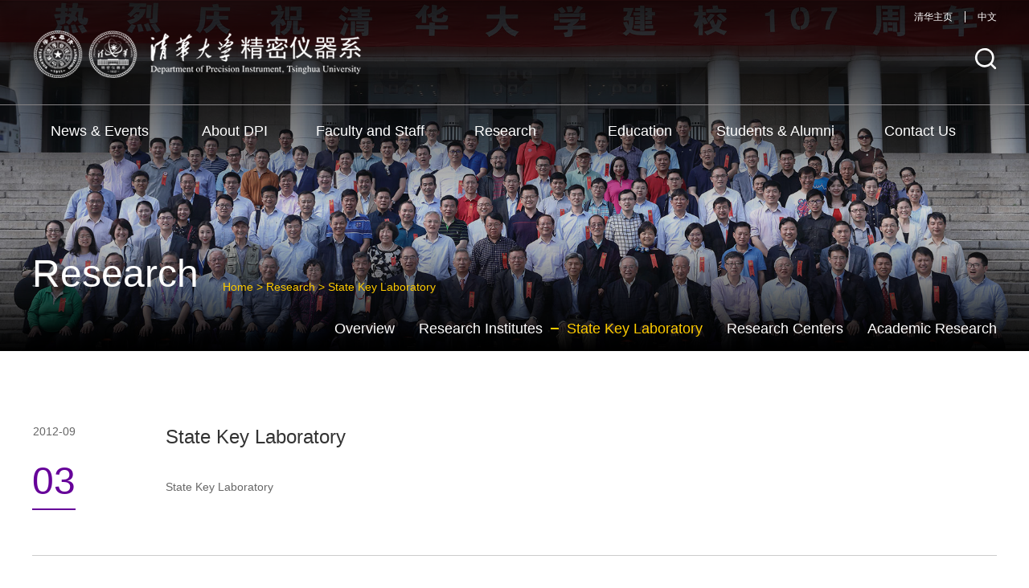

--- FILE ---
content_type: text/html
request_url: https://www.tsinghua.edu.cn/dpien/Research/State_Key_Laboratory.htm
body_size: 3508
content:
<!DOCTYPE html>
<html lang="zh-CN">
<head>
    <meta name="format-detection" content="telephone=no" />
    <meta http-equiv="Content-Type" content="text/html; charset=UTF-8">
    <meta http-equiv="X-UA-Compatible" content="IE=edge">
    <meta name="viewport" content="width=device-width,minimum-scale=1,maximum-scale=1,initial-scale=1,user-scalable=no" />
    <title>State Key Laboratory -Department of Precision Instrument, Tsinghua University</title><META Name="keywords" Content="清华大学精密仪器系英文,精仪系英文,Key Laboratories" />

    <!-- Bootstrap -->
    <link href="../css/bootstrap.css" rel="stylesheet">
    <link href="../css/animate.min.css" rel="stylesheet">
    <link href="../css/slick.css" rel="stylesheet">
    <link href="../css/index.css" rel="stylesheet">
<!--Announced by Visual SiteBuilder 9-->
<link rel="stylesheet" type="text/css" href="../_sitegray/_sitegray_d.css" />
<script language="javascript" src="../_sitegray/_sitegray.js"></script>
<!-- CustomerNO:77656262657232307e78475c5356574200000003435c -->
<link rel="stylesheet" type="text/css" href="../list.vsb.css" />
<script type="text/javascript" src="/system/resource/js/counter.js"></script>
<script type="text/javascript">_jsq_(1092,'/list.jsp',-1,1684517763)</script>
</head>
<body>
  <div class="header wow fadeInUp">
    <div class="search-box">
      <script type="text/javascript">
    function _nl_ys_check(){
        
        var keyword = document.getElementById('showkeycode274721').value;
        if(keyword==null||keyword==""){
            alert("Please input the content you want to search!");
            return false;
        }
        if(window.toFF==1)
        {
            document.getElementById("lucenenewssearchkey274721").value = Simplized(keyword );
        }else
        {
            document.getElementById("lucenenewssearchkey274721").value = keyword;            
        }
        var  base64 = new Base64();
        document.getElementById("lucenenewssearchkey274721").value = base64.encode(document.getElementById("lucenenewssearchkey274721").value);
        new VsbFormFunc().disableAutoEnable(document.getElementById("showkeycode274721"));
        return true;
    } 
</script>
<form action="../search.jsp?wbtreeid=1092" method="post" id="au0a" name="au0a" onsubmit="return _nl_ys_check()">
 <input type="hidden" id="lucenenewssearchkey274721" name="lucenenewssearchkey" value=""><input type="hidden" id="_lucenesearchtype274721" name="_lucenesearchtype" value="1"><input type="hidden" id="searchScope274721" name="searchScope" value="1">
<div class="search-width">
<input name="showkeycode" class="form-control" placeholder="Search" id="showkeycode274721">
<input type="image" class="serBtn" src="../images/sericon2.png">
 </div>
</form><script language="javascript" src="/system/resource/js/base64.js"></script><script language="javascript" src="/system/resource/js/formfunc.js"></script>

    </div>
    <div class="container">
      <div class="clearfix" style="position: relative;">
      <ul class="top-link"><script language="javascript" src="/system/resource/js/dynclicks.js"></script><script language="javascript" src="/system/resource/js/openlink.js"></script>    <LI><a href="https://www.tsinghua.edu.cn/en/" title="" onclick="_addDynClicks(&#34;wburl&#34;, 1684517763, 68936)">清华主页</a></li>
    <LI><a href="http://www.dpi.tsinghua.edu.cn/" title="" onclick="_addDynClicks(&#34;wburl&#34;, 1684517763, 68937)">中文</a></li>
</ul>
        <div class="pull-left logo">
<!-- 网站logo图片地址请在本组件"内容配置-网站logo"处填写 -->
<a href="../index.htm" title="精密仪器系英文站"><img src="../images/logo.png"></a></div>
        <a role="button" class="search-a pull-right"><img src="../images/icon01.png"></a>
      </div>
    </div>
    <div class="nav-box">
      <div class="container">
        <ul class="nav-list clearfix text-center">
<li><a href="../News___Events.htm" title="News &amp; Events">News &amp; Events</a>
</li>
<li><a href="../About_DPI/Deans_Message.htm" title="About DPI">About DPI</a>
<span class="nav-click"><span class="caret"></span></span>
<ul class="nav-down">
<li><a href="../About_DPI/Deans_Message.htm" title="Deans Message">Deans Message</a></li>
<li><a href="../About_DPI/Introduction.htm" title="Introduction">Introduction</a></li>
<li><a href="../About_DPI/Enrollment_Brochure.htm" title="Enrollment Brochure">Enrollment Brochure</a></li>
<li><a href="../About_DPI/Propaganda_Video.htm" title="Propaganda Video">Propaganda Video</a></li>
</ul>
</li>
<li><a href="../Faculty_and_Staff/Overview.htm" title="Faculty and Staff">Faculty and Staff</a>
<span class="nav-click"><span class="caret"></span></span>
<ul class="nav-down">
<li><a href="../Faculty_and_Staff/Overview.htm" title="Overview">Overview</a></li>
<li><a href="http://bdktzweb.tsinghua.edu.cn/jmyq_en_jsfc/teacher.jsp?urltype=tree.TreeTempUrl&wbtreeid=1052" title="Faculty and Staff">Faculty and Staff</a></li>
</ul>
</li>
<li><a href="Overview.htm" title="Research">Research</a>
<span class="nav-click"><span class="caret"></span></span>
<ul class="nav-down">
<li><a href="Overview.htm" title="Overview">Overview</a></li>
<li><a href="Research_Institutes.htm" title="Research Institutes">Research Institutes</a></li>
<li><a href="State_Key_Laboratory.htm" title="State Key Laboratory ">State Key Laboratory </a></li>
<li><a href="Research_Centers.htm" title="Research Centers">Research Centers</a></li>
<li><a href="Academic_Research.htm" title="Academic Research">Academic Research</a></li>
</ul>
</li>
<li><a href="../Education/Objective.htm" title="Education">Education</a>
<span class="nav-click"><span class="caret"></span></span>
<ul class="nav-down">
<li><a href="../Education/Objective.htm" title="Objective">Objective</a></li>
<li><a href="../Education/Introduction.htm" title="Introduction">Introduction</a></li>
<li><a href="../Education/Undergraduate.htm" title="Undergraduate">Undergraduate</a></li>
<li><a href="../Education/Graduate.htm" title="Graduate">Graduate</a></li>
<li><a href="../Education/Admissions.htm" title="Admissions">Admissions</a></li>
<li><a href="../Education/Teaching_Laboratories.htm" title="Teaching Laboratories">Teaching Laboratories</a></li>
</ul>
</li>
<li><a href="../Students___Alumni/Student_Organizations.htm" title="Students &amp; Alumni">Students &amp; Alumni</a>
<span class="nav-click"><span class="caret"></span></span>
<ul class="nav-down">
<li><a href="../Students___Alumni/Student_Organizations.htm" title="Student Organizations">Student Organizations</a></li>
<li><a href="../Students___Alumni/Student_Activities.htm" title="Student Activities">Student Activities</a></li>
<li><a href="../Students___Alumni/Alumni.htm" title="Alumni">Alumni</a></li>
</ul>
</li>
<li style="width: 16%;"><a href="../Contact_Us/Address.htm" title="Contact Us">Contact Us</a>
<span class="nav-click"><span class="caret"></span></span>
<ul class="nav-down">
<li><a href="../Contact_Us/Address.htm" title="Address">Address</a></li>
<li><a href="../Contact_Us/Map.htm" title="Map">Map</a></li>
</ul>
</li>
</ul>
      </div>
    </div>
    <div class="menu-button">
      <div class="bar"></div>
      <div class="bar"></div>
      <div class="bar"></div>
    </div>
  </div>
  <div class="banner wow fadeInUp" style="max-height: 650px; position: relative;"><div class="ss"></div>
<div class="ss1"></div>
<img src="../images/list_banner17.jpg" />
  <div class="current wow fadeInUp animated">
<div class="clearfix container">
    <div class="pull-left banner-tt">



Research</div>
    <div class="pull-left nav-b">                <a href="../index.htm">Home</a>
                >
                <a href="Overview.htm">Research</a>
                >
                <a href="State_Key_Laboratory.htm">State Key Laboratory </a>
</div>
</div>
<div class="clearfix container"><ul class="pull-right banner-ul clearfix">
    
    <li><a href="Overview.htm" title="Overview">Overview</a></li>

    
    <li><a href="Research_Institutes.htm" title="Research Institutes">Research Institutes</a></li>

    
    <li class="active"><a href="State_Key_Laboratory.htm" title="State Key Laboratory ">State Key Laboratory </a></li>

    
    <li><a href="Research_Centers.htm" title="Research Centers">Research Centers</a></li>

    
    <li><a href="Academic_Research.htm" title="Academic Research">Academic Research</a></li>

</ul></div>
</div>
  </div>

<div class="container">







<script language="javascript" src="/system/resource/js/centerCutImg.js"></script><script language="javascript" src="/system/resource/js/ajax.js"></script><ul class="tz-list wow fadeInUp">
    <li>
    <div class="tz-list-date text-center">2012-09<br><span>03</span></div>
    <div class="tz-list-tt txt-elise"><a href="../info/1092/1040.htm" title="State Key Laboratory">State Key Laboratory</a></div>
    <div class="tz-list-p">State Key Laboratory</div>
</li>

</UL>
<div class="page-box text-center wow fadeInUp">
    <link rel="stylesheet" Content-type="text/css" href="/system/resource/css/pagedown/sys.css"><div id="page-list" class="pb_sys_common pb_sys_normal pb_sys_style1" style="text-align:center;"><span class="p_t">1 in total</span> <span class="p_pages"><span class="p_first_d p_fun_d">First</span><span class="p_prev_d p_fun_d">Previous</span><span class="p_no_d">1</span><span class="p_next_d p_fun_d">Next</span><span class="p_last_d p_fun_d">Last</span></span></div>
</div><script>_showDynClickBatch(['dynclicks_u9_1040'],[1040],"wbnews", 1684517763)</script>
</div>

<div class="footer wow fadeInUp">
    <div class="container">
      <div class="friends-box wow fadeInUp">
        <div class="friends-left">Links</div>

      </div>
      <div class="clearfix wow fadeInUp">
        <div class="pull-left footer-logo">                            <a href="../index.htm" title="" onclick="_addDynClicks(&#34;wbimage&#34;, 1684517763, 59191)">
                            <img src="../images/logo.png">
                        </a>  
</div>
        <div class="pull-right footer-txt"><!-- 版权内容请在本组件"内容配置-版权"处填写 -->
<p>Copyright ©&nbsp; Department of Precision Instrument</p></div>
      </div>
    </div>

  </div>
</body>
<script src="../js/jquery.min.js"></script>
<script src="../js/bootstrap.min.js"></script>
<script src="../js/slick.js"></script>
<script src="../js/wow.min.js"></script>
<script src="../js/common.js"></script>
<script>
if (!(/msie [6|7|8|9]/i.test(navigator.userAgent))){
  new WOW().init();
};
             function stopPropagation(e) {
            var ev = e || window.event;
            if (ev.stopPropagation) {
                ev.stopPropagation();
            }
            else if (window.event) {
                window.event.cancelBubble = true;//兼容IE
            }
        }
      
        $(".search-a").click(function (e) {
          if($(".search-box").is(":hidden"))
          {
            $(".search-box").slideDown("slow"); 
             stopPropagation(e);
          }else{
            $(".search-box").slideUp("slow");
              }
             
           
        });
        $(document).bind('click', function () {
            $(".search-box").slideUp("slow");
        });
        $(".search-width").click(function (e) {
            stopPropagation(e);
        });
       
</script>
</html>


--- FILE ---
content_type: text/css
request_url: https://www.tsinghua.edu.cn/dpien/css/index.css
body_size: 5998
content:
body {
    color: #333;
    font-size: 14px;
    font-family: "微软雅黑","Arial",Helvetica,"黑体",Arial,Tahoma;
	margin:0 auto;
	position:relative;
	overflow-x: hidden;

}
.slick-slide img, .banner img{ width: 100%: }
.img-hide{ overflow:hidden; }
.ss1{position:absolute; height:40%; width:100%; background-image: linear-gradient(rgba(0,0,0,0), rgba(0,0,0,1)); bottom:0; z-index:1;}
.img-hide img{ transition: 0.5s all; transform: scale(1.05,1.05); }
.img-hide:hover img{ transform: scale(1,1); }
.txt-elise{overflow:hidden;
    text-overflow:ellipsis;
    white-space:nowrap;}
li{ list-style:none;}
a{ color: #333; }
ul{ padding:0; margin:0;}
a:hover{ text-decoration:none !important;}
a:focus{ text-decoration:none !important; outline: none !important;}
button:focus,button:hover,input:focus{ outline: none!important; }
img{ max-width:100%;}
.header{ height: 323px; background: url(../images/header.png) center repeat-x; position: absolute; left: 0; top: 0; right: 0; z-index: 10000; }
.container{ width: 1330px; }
.logo{ line-height: 130px; }
.search-a{ margin-top: 60px; }
.nav-list li{ float: left; width: 14%; position: relative; }
.nav-list li a{ display: inline-block; font-size: 18px; color: #fff; padding:20px 0; white-space: nowrap; }
.nav-list li a:hover{color: #e4a90c;}
.nav-down{ position: absolute; left: 0; display: none; padding:10px 0; min-width:100%; top: 100%; background: rgba(0,0,0,0.8);}
.nav-down li{ float: none; white-space: nowrap; margin:0; padding:0; width: 100%; }
.nav-down li a{ font-size: 16px!important; color: #fff!important; display: block; padding:10px 15px; text-align: center; }
.nav-down li a:hover{ color: #e4a90c!important; }
.nav-list li:hover .nav-down{ display: block; }
.nav-box{ border-top: solid 1px #858284; }
.slick a{ display: block; position: relative; }
.slick a span{ position: absolute; left: 50%; margin-left: -650px; font-size: 48px; color: #fff; bottom: 35px; padding-right: 200px;overflow: hidden;text-overflow:ellipsis;white-space: nowrap; z-index: 20; }
.slick a:before{ display: block; content: ""; position: absolute; left: 0; right: 0; bottom: 0; height: 25%; background: url(../images/txt-back.png) center no-repeat; background-size: cover; z-index: 10; }
.slick-dots{ bottom: 60px; left: auto; right: 50%; margin-right: -650px; width: auto; }
.slick-dots li button{ width: 16px; height: 16px; background: #fff; border-radius: 50%; }
.slick-dots li button:before{ display: none; }
.slick-dots li.slick-active button{ background: none; border:solid 5px #fda409; height: 20px; width: 20px; }
.back-one{ background: url(../images/back01.png) center no-repeat; background-size: cover; padding-bottom: 50px; }
.banner{ overflow:hidden; }
.slick{ margin:0; }
.title{ font-size: 32px; color: #010101; line-height: 32px; margin:60px 0 40px 0 }
.news-list-bottom{ border:solid 1px #dbdbdb; border-top: none; height: 220px; padding:25px 20px; }
.news-list-date{ font-size: 16px; color: #000; }
.news-list li{ float: left; width: 33.333333%; padding:0 10px; margin-bottom: 20px; }
.news-list{ margin:0 -10px; }
.news-list-tt a{ font-size: 18px; color: #000; }
.news-list-tt{ ; line-height: 30px; height: 60px;display: -webkit-box;
-webkit-box-orient: vertical;
-webkit-line-clamp: 2;
overflow: hidden; margin-top: 10px; }
.news-list-p{ color: #666; text-align: justify; line-height: 24px; height: 72px; overflow:hidden; margin-top: 10px; }
.news-list-img img{ width: 100%; height: 270px; }
.news-list-b li{ float: left; width: 50%; padding:0 10px; margin-bottom: 20px; }
.news-list-b{ margin:0 -10px; }
.news-list-b-box{ padding:15px 20px; height: 120px; border:solid 1px #dbdbdb; border-left: solid 2px #5d138a; }
.news-list-b li .news-list-tt{ margin-top: 5px; }
.news-more a{ display: inline-block; font-size: 18px; color: #000; margin-top: 20px; }
.back-tow{ background: url(../images/back02.png) repeat-x; position: relative; padding-bottom: 120px; }
.back-top-right{ width: 53%; height: 680px; padding:40px 50px 0 120px; background: url(../images/back03.png) center no-repeat; background-size: cover; margin-top: -90px; box-shadow: 0 0 10px rgba(0,0,0,0.1); }
.back-title{ font-size: 32px; color: #000; line-height: 32px; margin-bottom: 40px; }
.back-img img{ width: 300px; height: 188px; }
.back-sm{ margin-left: 320px; padding-top: 20px; }
.back-sm-date{ font-size: 16px; color: #666; }
.back-sm-date span{ font-size: 36px; color: #000; }
.back-sm-p{ font-size: 18px; color: #000; text-align: justify; line-height: 30px; height: 90px; overflow:hidden; margin-top: 5px; }
.back-sm-list li a{ font-size: 18px; color: #000; line-height: 18px; border-left: solid 2px #5d138a; padding-left: 18px; }
.back-sm-list li{ margin-top: 30px; }
.more-link a{ font-size: 18px; color: #000; display: inline-block; margin-top: 40px; opacity: 0.8; }
.back-tow-left{ position: absolute; z-index: 100; left: 15px; padding:40px; top: -140px; width: 53%; background: #e4a90c; height: 680px; }
.back-tow .container{ position: relative; }
.notice-title{ font-size: 32px; color: #fff; margin-bottom: 25px; line-height: 32px; }
.notice-list li{ position: relative; line-height: 50px; color: #fff; opacity: 0.8; font-size: 18px; padding-right: 100px; }
.notice-list li a{ font-size: 18px; color: #fff; }
.notice-list li span{ position: absolute; right: 0; top: 0; }
.notice-more a{ font-size: 18px; color: #fff; opacity: 0.8; display: inline-block; margin-top: 20px; }
.slick-left{ height: 414px; padding:40px; width: 50%; background: #2c6ce0; }
.slick-img{ width: 50%; }
.slick-img img{ width: 100%; height: 414px; }
.slick-notice{ margin-top: 100px; }
.slick-left-title{ font-size: 32px; color: #fff; line-height: 32px; margin-bottom: 40px; }
.slick-left-a a{ font-size: 26px; color: #fff; }
.slick-left-a{ line-height: 40px; height: 80px; display: -webkit-box;
-webkit-box-orient: vertical;
-webkit-line-clamp: 2;
overflow: hidden; }
.slick-left-p{ font-size: 16px; color: #fff; line-height: 26px; height: 78px;display: -webkit-box;
-webkit-box-orient: vertical;
-webkit-line-clamp: 3;
overflow: hidden; text-align: justify; margin-top: 25px; }
.slick-more{ display: inline-block; font-size: 16px; color: #fff; margin-top: 55px; }
.slick-notice .slick-dots{ left: auto; right: 50%; margin-right: 40px; width: auto; bottom: 35px; }
.slick-notice .slick-dots li button{ width: 12px; height: 12px; background: #80a7ec; }
.slick-notice .slick-dots li.slick-active button{ width: 12px; height: 12px; background: #fff; border:none; }
.hd-list li{ float: left; width: 33.333333%; padding:0 10px; }
.hd-list{ margin:0 -10px; }
.hd-list-img a{ display: block; transition: 0.5s all; height: 260px; overflow:hidden; margin-bottom: 15px; }
.hd-list-img a img{ width: 100%; height: auto; }
.hd-list li .news-list-p{ height: 48px; }
.hd-list-box:hover .hd-list-img a{ height: auto; }
.footer{ background: url(../images/footer.png) center no-repeat; background-size: cover; padding:50px 0 45px 0; }
.friends-box{ position: relative; padding-left: 160px; padding-top: 12px; margin-bottom: 50px; padding-bottom: 50px; border-bottom: solid 1px #802ca0; display: none;}
.friends-left{ position: absolute; left: 0; top: 0; font-size: 28px; color: #fff; }
.friends-box a{ font-size: 16px; color: #fff; display: inline-block; margin-bottom: 10px; }
.friends-box span{ font-size: 16px; color: #fff; display: inline-block; padding:0 25px; margin-bottom: 10px; }
.footer-txt{ line-height: 68px; color: #fff; font-size: 16px; }
.footer-txt span{ padding-left: 28px; }
.menu-button { position: absolute; display: none; bottom: 15px; right: 15px; z-index: 1000; cursor: pointer; -webkit-transition: .3s; transition: .3s;}
.menu-button .bar:nth-of-type(1) { margin-top: 0px;}
.menu-button .bar:nth-of-type(3) { margin-bottom: 0px;}
.bar { position: relative; display: block; width: 24px; height: 2px; margin: 5px auto; background-color: #fff; border-radius: 10px; -webkit-transition: .3s; transition: .3s; }
.cross{ bottom: 8px; }
.cross .bar{ margin:13px auto; }
.cross .bar:nth-of-type(1) { -webkit-transform: translateY(15px) rotate(-45deg);-ms-transform: translateY(15px) rotate(-45deg); transform: translateY(15px) rotate(-45deg);}
.cross .bar:nth-of-type(2) {  opacity: 0;}
.cross .bar:nth-of-type(3) { -webkit-transform: translateY(-15px) rotate(45deg); -ms-transform: translateY(-15px) rotate(45deg); transform: translateY(-15px) rotate(45deg);}
.nav-click{ display: none; }
.news-list-tt a:hover,.back-sm-list li a:hover,.more-link a:hover,.back-sm-p a:hover{ color: #5d138a; }
.notice-list li:hover{ opacity: 1; }
.slick-left-a a:hover,.slick-more:hover{ color: #e4a90c; }
.search-box{     padding: 10px 0;
    background: #333;
    position: relative;
    z-index: 10; display: none; }
.search-width{    width: 500px;
    height: 50px;
    margin: auto; background: #fff; position: relative; padding-right: 50px;}
.serBtn {

    background: #C29860;
    padding: 15px;
    position: absolute; right: 0; top: 0; width: 50px; height: 50px;
}
table{ width: 100%; }
td{ border: 1px solid #333; }  
.current{position: absolute; left: 0; bottom: 15px; width: 100%;z-index: 10001; padding: 0 12px;}
.search-width .form-control{ width: 100%; height: 50px; box-shadow: none; border-radius: 0; border:none; font-size: 16px; }
.banner-tt{ font-size: 48px; color: #fff; height: 48px; line-height: 48px; margin-right: 30px; }
.tz-list li{ border-bottom: solid 1px #ccc; padding-bottom: 40px; padding-top: 40px; position: relative; padding-left: 166px; }
.tz-list-tt a{ font-size: 24px; color: #333; }
.tz-list-p { color: #666; line-height: 30px;display: -webkit-box;
-webkit-box-orient: vertical;
-webkit-line-clamp: 2;
overflow: hidden; height: 60px; margin-top: 30px; }
.tz-list-date{ position: absolute; top: 40px; left: 0 ; color: #666;}
.tz-list-date span{ font-size: 48px; margin-top: 18px; color: #660099; display: inline-block; border-bottom: solid 2px #660099; }
.tz-list{ margin-top: 50px; }
.page-box{ padding:50px 0 90px 0; }
 .tz-list li,.img-ul li{ position: relative; }
 .tz-list li:hover,.img-ul li:hover{ z-index: 1000; border-color: #f5f5f5; }
 .tz-list li:hover:before,.img-ul li:hover:before{ box-shadow: 0 0 20px #999;
     left: -15px; right: -15px; top: -1px; bottom: -1px; display: block; content: "";
    z-index: 100; position: absolute; z-index: -1;
    background-color: #f4f4f4;}  
  .tz-list-date{ transition: 0.5s all; }
 .tz-list li:hover .tz-list-tt a,.img-ul li:hover .img-ul-tt a{ color: #114275; }
.article-box{ background: #fff; background: rgba(255,255,255,0.8);  position: relative; z-index: 10; padding:65px 0% 0 0%; min-height: 350px; }
.article-title{ font-size: 34px; color: #000; }
.article-date{ font-size: 16px; color: #666; margin-top: 20px; }
.article-date span{ padding:0 35px; }
.article-txt{ border-top: solid 4px #e4e4e4; padding-top: 50px;padding-bottom: 60px; margin-top: 40px; }
.article-txt p{ font-size: 16px; color: #333; text-align: justify; line-height: 36px; margin-bottom: 15px; text-indent: 36px;}
.share-box{ border-top: solid 1px #dedede; padding-top: 30px; padding-bottom: 100px; }
.share-txt{ color: #666; padding:7px 0px 0 0; }
.bd_weixin_popup { height: auto !important; }
#page-list {font-family: Arial; text-align: center;}
#page-list .p_pages a,#page-list span{font-size: 14px; width: auto; height: auto;}
#page-list .p_pages a, #page-list .p_no_d, #page-list .p_fun_d{padding: 8px 10px; border: 1px solid #aaa; border-radius: 4px; color: #428bca; margin: 5px 0 0 5px;}
#page-list .p_pages .p_no_d, #page-list a:hover{background: #835da3; font-weight: bold; color: #fff; border-color: #835da3;}
#page-list .p_t{ padding: 0 25px 0 0; color: #777;}
#page-list .p_first, #page-list .p_first_d, #page-list .p_last, #page-list .p_last_d{display: inline-block;}
#page-list .p_pages span{color: #aaa;}
.nav-b{ color: #fecb01; margin-top: 30px; margin-bottom: 30px; }
.nav-b a{ color: #fecb01; }
.banner-ul li{ float: left; margin-left: 30px; }
.banner-ul li a{ font-size: 18px; color: #fff; position: relative; }
.banner-ul li.active a,.banner-ul li a:hover{ color: #ffcc00; }
.banner-ul li.active a:before{ display: block; content: ""; position: absolute; width: 10px; height: 2px; top: 50%; left: -20px; margin-top: -1px; background: #ffcc00; }

.tabs-ul li a{ font-size: 16px; color: #666; }
.tabs-ul{ margin:40px 0 0; }
.tabs-ul li.active a,.tabs-ul li a:hover{ color: #660099; }
.tabs-ul li.active a:before{ background: #660099; }

#vsb_content .vsbcontent_img { text-indent:0; }

.teach-list li{ float: left; width: 50%; padding:0 22px; margin-bottom: 30px;}
.teach-list{padding-bottom: 30px;}
.teach-list{ margin:0 -22px; }
.teach-list-box{ background: #f5f5f5; position: relative; height: 220px; border:solid 1px #fff; }
.teach-img{ position: absolute; left: 20px; top: 20px; }
.teach-img img{ width: 140px; height: 180px; }
.teacher-name{ font-size: 16px; color: #333; margin-bottom: 30px; margin-top: 12px; }
.teacher-name a{ font-size: 30px; color: #000; padding-right: 20px; }
.teacher-p p{ margin-bottom: 15px; color: #666; }
.teach-list-box .lind-bottom{ position: absolute; left: 0; top: 0; right: 0; bottom: 0; padding:20px 20px 20px 195px; }

.lind {
position: absolute; left: -1px; top: -1px; bottom: -1px; right: -1px;
}

.lind::before, .lind::after {
  box-sizing: inherit;
  content: '';
  position: absolute;
  width: 100%;
  height: 100%;
}

.lind {
  transition: color 0.25s;
}
.lind-bottom{ position: relative; z-index: 100; }
.lind::before, .lind::after {
  border: 1px solid transparent;
  width: 0;
  height: 0;
}
.lind::before {
  top: 0;
  left: 0;
}
.lind::after {
  bottom: 0;
  right: 0;
}
.lind:hover {
  color: #60daaa;
}
.xs-list-box:hover .lind::before,.xs-list-box:hover .lind::after {
  width: 100%;
  height: 100%;
}
.xs-list-box:hover .lind::before {
  border-top-color: #114275;
  border-right-color: #114275;
  transition: width 0.15s ease-out, height 0.15s ease-out 0.15s;
}
.xs-list-box:hover .lind::after {
  border-bottom-color: #114275;
  border-left-color: #114275;
  transition: border-color 0s ease-out 0.3s, width 0.15s ease-out 0.3s, height 0.15s ease-out 0.45s;
}
.bdshare-button-style0-16 a, .bdshare-button-style0-16 .bds_more{height: 21px!important;margin-left: 10px!important;padding-left: 24px!important;background: url(../images/share-wx.png) center no-repeat!important;background-position: 0 0!important;}
.bdshare-button-style0-16 .bds_tsina{background: url(../images/share-wb.png) center no-repeat!important; background-position: 0 0!important;}
.bdshare-button-style0-16 .bds_qzone{background: url(../images/share-kj.png) center no-repeat!important; background-position: 0 0!important;}
.bdshare-button-style0-16 .bds_more{background: url(../images/share-more.png) center no-repeat!important; background-position: 0 0!important;}

.img-ul li{ position: relative; padding-left: 280px; border-bottom: solid 1px #d0d0d0; padding-bottom: 40px; padding-top: 40px; }
.img-ul-img{ position: absolute; left: 0; top: 40px; }
.img-ul-img img{ width: 244px; height: 170px; }
.img-ul-tt a{ font-size: 22px; color: #000; }
.img-ul-p{ color: #666; line-height: 30px;display: -webkit-box;
-webkit-box-orient: vertical;
-webkit-line-clamp: 2;
overflow: hidden; height: 60px; text-indent: 2em; margin-top: 20px; margin-bottom: 40px;}
.img-date{ color: #999; padding-left: 26px; background: url(../images/img-date.png) left center no-repeat; }
.img-ul{ margin-top: 50px; }
.article-txt p a{color: #721a96;}
.teach-top{ background: #fff; position: relative; border-top: solid 5px #660099; min-height: 260px; padding:35px 35px 35px 225px; }
.teach-top-img{ position: absolute; left: 35px; top: 35px; }
.teach-top-img img{ width: 140px; height: 170px; }
.xq-title{ background: #fff; font-size: 20px; color: #660099; margin:35px 0; line-height: 50px; padding-left: 20px; border-left: solid 5px #660099; }
.jl-txt p{ font-size: 16px; color: #666; margin-bottom: 20px; }
.jl-txt{ margin-bottom: 50px; }
.top-link {  
position: absolute;
    right: 0;
    top: 10px;
}
.top-link li {
float: left;
}
.top-link li a {
    color: #fff;
    font-size: 12px;
    border-right: 1px solid #fff;
    padding: 0 15px;
}
.top-link li:last-child a{border: none; padding-right: 0;}

@media( max-width: 450px){  .top-link{display: none;}  }
@media( max-width: 768px){
.article-txt { margin-top: 20px; }
.banner-ul { display: none; }
.article-title { font-size: 22px; }
.article-box { padding-top: 30px; }
.top-link {     right: 80px;
    top: 15px;
} 
}
@media( max-width: 1379px){
	.container{ width: 1230px; }
	.banner .slick-dots{ margin-right: -600px; }
	.slick a span{ margin-left: -600px; }
	.news-list-img img{ height: 249px; }
	.slick-img img{ height: 382px; }
	.slick-left{ height: 382px; padding:30px; }
	.slick-more{ margin-top: 30px; }
}
@media( max-width: 1279px){
.nav-box>div>ul { display: flex; justify-content: space-between;  }
.nav-list li a{ font-size: 16px; }
.nav-box>div>ul>li { width: auto; }
.nav-box .container { width: 100%; } 
	.container{ width: 980px; }
	.hd-list-img a{ height: 180px; }
	.slick-img img{ height: 299px; }
	.slick-left{ height: 299px; padding:20px; }
	.slick-left-a a{ font-size: 24px; }
	.slick-left-title{ margin-bottom: 20px; }
	.slick-left-p{ height: 52px; }
	.slick-notice .slick-dots{ bottom: 10px; }
	.back-img img{ width: 150px; height: 94px; }
	.back-sm{ margin-left:160px; padding-top: 0; }
	.back-sm-date{ margin-top: -10px; }
	.back-sm-date span{ font-size: 24px; }
	.back-sm-p{ font-size: 16px; line-height: 25px; height: 50px; }
	.news-list-img img{ height: 193px; }
	.footer-logo{ width: 100%; text-align: center; margin-bottom: 20px; }
	.footer-txt{ width: 100%; text-align: center; line-height: 18px; }
	.banner .slick-dots{ margin-right: -470px; }
	.slick a span{ margin-left: -470px; }
}
@media( max-width: 991px){
	.container{ width: 860px; }
.teach-list li{ width: 100%; }
	.banner .slick-dots{ margin-right: -360px; bottom: 40px;}
	.slick a span{ margin-left: -360px; font-size: 24px; }
	
	.news-list-img img{ height: 146px; }
	.back-top-right{ padding-left: 90px; }
	.slick-img img{ height: 229px; }
	.slick-left{ height: 229px; }
	.slick-left-a{ height: 40px; }
	.slick-left-p{ height: 26px; }
	}
@media( max-width: 768px){
.current { bottom: 5px; }
.nav-box>div>ul { display: none;  }
	.container{ width: 100%; }
	.header{ position:relative; min-height: 50px; height: auto; background: rgb(114, 21, 148); }
	.logo{ line-height: 50px; }
	.logo img{ height: 30px; }
	.search-a{ margin-top: 13px; margin-right: 36px; }
	.nav-list{ position: absolute; display: none; padding-top: 0; border-top: solid 1px #ddd; box-shadow: 1px 2px 3px #ddd; left: 0; top: 100%; right: 0; background: #fff;}
	.nav-list li{ margin:0; float: none; width: 100% !important; padding:0; }
	.nav-list li a{ line-height: 40px; display: block; padding:0 15px; color: #333; text-align: left; }
  .nav-list li .nav-down{ height: auto; left: 0; top: 0; position: static; margin:0; text-align: left; width: 100%; }
  .nav-list li .nav-down li a{ color: #fff; padding-left: 25px; }
  .nav-list li:hover .nav-down{ display: none; }
  .nav-click { display: block; transition: 0.3s all; z-index: 10000; position: absolute; color: #333; right: 0; top: 0; width: 40px; height: 40px; text-align: center; line-height: 40px;}
  .nav-click.active{ transform: rotate(180deg); }
  .menu-button{ display: block; z-index: 1000; }
  .slick a span{ display: none; }
  .banner .slick-dots{ left: 0; right: 0; width: 100%; margin:0; bottom: 10px; }
  .banner .slick-dots li button{ width: 12px; height: 12px; }
  .banner .slick-dots li.slick-active button{ width: 14px; height: 14px; border-width: 2px; }
  .title{ font-size: 24px; line-height: 24px; margin:25px 0; }
  .news-list li{ width: 100%; }
  .news-list-img img{ height: auto; }
  .news-list-tt{ height: 30px; }
  .news-list-p{ height: 48px; }
  .news-list-bottom{ height: auto; }
  .news-list-b li{ width: 100%; }
  .news-list-b-box{ height: auto; }
  .back-tow-left{ width: 100%; padding:20px; height: auto; position: static; margin-top: -160px; }
  .notice-title{ font-size: 24px; line-height: 24px; margin-bottom: 15px; }
  .notice-list li a{ font-size: 16px; }
  .notice-list li{ font-size: 16px; line-height: 35px; }
  .back-top-right{ width: 100%; padding:20px; height: auto; margin-top: 20px; }
  .back-title{ font-size: 24px; line-height: 24px; margin-bottom: 20px; }
  .back-sm-list li a{ font-size: 16px; }
  .back-sm-list li{ margin-top: 20px; }
  .more-link a{ margin-top: 20px; }
  .slick-left{ width: 100%; height: auto; }
  .slick-img{ width: 100%; }
  .slick-left-title{ font-size: 24px; line-height: 24px; }
  .slick-left-a a{ font-size: 18px; }
  .slick-left-p{ margin-top: 10px; font-size: 15px; }
  .slick-notice .slick-dots{ width: 100%; margin:0; left: 0; }
  .slick-img img{ height: auto; }
  .hd-list li{ width: 100%; margin-bottom: 20px; }
  .hd-list-img a{ height: auto !important; }
  .back-tow{ padding-bottom: 30px; }
  .friends-box{ padding:0 0 20px 0; margin-bottom: 20px; }
  .friends-left{ font-size: 24px; line-height: 24px; margin-bottom: 20px; position: static; }
  .friends-box a{ font-size: 14px; }
  .friends-box span{ font-size: 14px; padding:0 10px; }
  .footer-txt{ font-size: 14px; text-align: center; line-height: 25px; }
  .footer-txt span{ display: block; padding:0; }
  .footer{ padding:25px 0; }
  .slick-notice{ margin-top: 30px; }
  .news-more a{ margin-top: 0px; }
  .search-width{ width: auto; margin:0 15px; }
	.tz-list li{ padding-left: 90px; padding-bottom: 20px; margin-bottom: 20px; }
	.tz-list-p{ margin-top: 15px; line-height: 25px; height: 50px; }
	.tz-list-date span{ margin-top: 0px; }
	.tz-list-tt a{ font-size: 18px; }
	.tz-list{ margin-top: 30px; }
	.page-box{ padding-bottom: 30px; padding-top: 10px; }
 .tz-list li{ padding-top: 20px; }
    .tz-list-date{ top: 20px; }
 .tz-list li:hover,.img-ul li:hover{ box-shadow: none;
    transform: scale(1);
    z-index: 100;
    background: none; padding-right: 0;}  
  .tz-list-date{ transition: 0.5s all; }
 .tz-list li:hover .tz-list-date{ left: 0; }
.tabs-ul{ margin:20px 0; }
	.teach-list-box{ height: auto; padding:0; }
	.teach-img{ left: 10px; top: 10px; }
	.teach-img img{ width: 70px; height: 90px; }
	.teach-list-box .lind-bottom{position: relative; padding:10px 10px 10px 100px; }
	.teacher-name{ font-size: 12px; margin-bottom: 5px; }
	.teacher-name a{ font-size: 18px; padding-right: 10px; }
	.teacher-p p{ font-size: 12px; }
	.teach-list li{ margin-bottom: 20px; }
.img-ul-img img{ width: 122px; height: 75px; }
	.img-ul li{ padding-left: 140px; height: auto; padding-bottom: 20px;padding-top: 20px; }
	.img-ul-tt a{ font-size: 18px; }
	.img-ul-p{ line-height: 22px; height: 44px; margin-top: 10px; margin-bottom: 0; }
	.img-date{ display: none; }
	.img-ul{ margin-top: 30px; }
.img-ul-img{ top: 20px; }
.teach-top-img{ position: static; text-align: center; margin-bottom: 15px; }
	.teach-top{ padding:20px; }
.banner-tt{ font-size: 24px; height: 24px; line-height: 24px; }
	.nav-b{ margin:5px 0 0; }
.nav-b a { font-size: 12px; }
.banner-ul li a{ font-size: 14px; }
	.banner-ul li{ margin-left: 20px; }
}

--- FILE ---
content_type: application/javascript
request_url: https://www.tsinghua.edu.cn/system/resource/js/dynclicks.js
body_size: 1124
content:
function _dynClicks_ajax()
{
    var xmlhttp = null;
    try
    {
        xmlhttp = new ActiveXObject("Microsoft.XMLHTTP");
    }
    catch(e)
    {
        try
        {
            xmlhttp = new ActiveXObject("Msxml2.XMLHTTP");
        }
        catch(e)
        {
            try
            {
                xmlhttp = new XMLHttpRequest();
            }
            catch(e)
            {
            }
        }
    }
    return xmlhttp;
}


function _showDynClicks(clicktype, owner, clickid)
{
    try
    {
        var dynobj = "dynclicks_" + clicktype + "_" + clickid + "_" + (Math.floor(Math.random()*1000));
        document.write("<span id=\"" + dynobj + "\" name=\"" + dynobj + "\"></span>");

        var url = '/system/resource/code/news/click/dynclicks.jsp?clickid='+clickid+'&owner='+owner+'&clicktype='+clicktype;

        var xmlhttp = _dynClicks_ajax();

        xmlhttp.onreadystatechange  = function(){_onShowDynClicks(xmlhttp, dynobj);};
        xmlhttp.open("GET",url, true);
        xmlhttp.send();
    }
    catch(e)
    {
    }
}

function _showDynClickBatch(spanids,wbnewsids,clicktype, owner)
{
    if(spanids.length == 0 || wbnewsids.length == 0)
        return;
    var usespanids = new Array();
    var usernewsids = new Array();

    for(var i = 0; i < spanids.length; i++)
    {
        if(document.getElementById(spanids[i]) != null)
        {
            usespanids[usespanids.length] = spanids[i];
            usernewsids[usernewsids.length] = wbnewsids[i];
        }
    }
    if(usespanids.length == 0)
        return;
    try
    {
        var url = '/system/resource/code/news/click/dynclicksbatch.jsp?clickids='+usernewsids+'&owner='+owner+'&clicktype='+clicktype;

        var xmlhttp = _dynClicks_ajax();

        xmlhttp.onreadystatechange  = function(){_onShowDynClicksBatch(xmlhttp, usespanids);};
        xmlhttp.open("GET",url, true);
        xmlhttp.send();
    }
    catch(e)
    {
    }
}

function _onShowDynClicksBatch(xmlhttp, dynobjs)
{
    if(xmlhttp.readyState == 4 && xmlhttp.status == 200)
    {
        var texts = xmlhttp.responseText.split(",");
        for(var i = 0; i < dynobjs.length;i++)
        {
            try
            {
                //针对2个内容重叠而且 id 相同时的处理方法
                var imgobjs = document.getElementsByName(dynobjs[i]);
                for(var j = 0; j < imgobjs.length; j++)
                {
                    var text = texts[i];
                    if(text.length > 20){
                        text = 0;
                    }
                    imgobjs[j].innerHTML = text;
                }
            }
            catch(e)
            {
            }
        }
    }
}

function _onShowDynClicks(xmlhttp, dynobj)
{
    if(xmlhttp.readyState == 4 && xmlhttp.status == 200)
    {
        try
        {
            var responseText = xmlhttp.responseText;
            if(responseText.length > 20){
                responseText = 0;
            }
            document.getElementById(dynobj).innerHTML = responseText;
            //针对2个内容重叠而且 id 相同时的处理方法
            var imgobjs = document.getElementsByName(dynobj);
            if(imgobjs.length>0)
            {
                imgobjs[1].innerHTML =  responseText;
            }
        }
        catch(e)
        {
        }
    }
}

function _addDynClicks(clicktype, owner, clickid)
{
    try
    {
        var url = '/system/resource/code/news/click/addclicktimes.jsp?wburlid=' + clickid + '&owner=' + owner + '&type=' + clicktype;
        var xmlhttp = _dynClicks_ajax();
        xmlhttp.open("GET",url, true);
        xmlhttp.send();
    }
    catch(e)
    {
    }
}

--- FILE ---
content_type: application/javascript
request_url: https://www.tsinghua.edu.cn/system/resource/js/openlink.js
body_size: 403
content:
function _openSelectLink(selecto,linkname,addclicktimename){if(linkname==undefined||linkname==""){linkname="value"}var index=selecto.selectedIndex;var option=selecto.options[index];var url=option.getAttribute("value");if(addclicktimename!=undefined&&addclicktimename!=""){try{eval(option.getAttribute(addclicktimename))}catch(e){}}window.open(url);if(selecto.selectedIndex!=0){selecto.selectedIndex=0}};

--- FILE ---
content_type: application/javascript
request_url: https://www.tsinghua.edu.cn/dpien/js/common.js
body_size: 601
content:
    $(function(){
        if(!placeholderSupport()){   // 判断浏览器是否支持 placeholder
            $('[placeholder]').focus(function() {
                var input = $(this);
                if (input.val() == input.attr('placeholder')) {
                    input.val('');
                    input.removeClass('placeholder');
                }
            }).blur(function() {
                var input = $(this);
                if (input.val() == '' || input.val() == input.attr('placeholder')) {
                    input.addClass('placeholder');
                    input.val(input.attr('placeholder'));
                }
            }).blur();
        };
    })
    function placeholderSupport() {
        return 'placeholder' in document.createElement('input');
    }




$('.slick').slick({
  dots: true,
  autoplay:true

});


var clicktag = 0;
 $(".menu-button").click(function(){
        if (clicktag == 0) {
          clicktag = 1;
          $(this).toggleClass("cross");
          $(".nav-down").slideUp("slow");
          $(".nav-click").removeClass("active");
          if($(".nav-list").is(":hidden"))
          {
            $(".nav-list").slideDown("slow");  
          }else{
            $(".nav-list").slideUp("slow");
              }
          setTimeout(function () { clicktag = 0 }, 700);
        }

  }); 
   $(".nav-click").click(function(){
          if($(this).parents("li").find(".nav-down").is(":hidden"))
          {
            $(".nav-click").removeClass("active");
            $(this).addClass("active");
            $(".nav-down").slideUp("slow");
            $(this).parents("li").find(".nav-down").slideDown("slow");  
          }else{
            $(this).parents("li").find(".nav-down").slideUp("slow");
            $(this).removeClass("active");
              }
  });